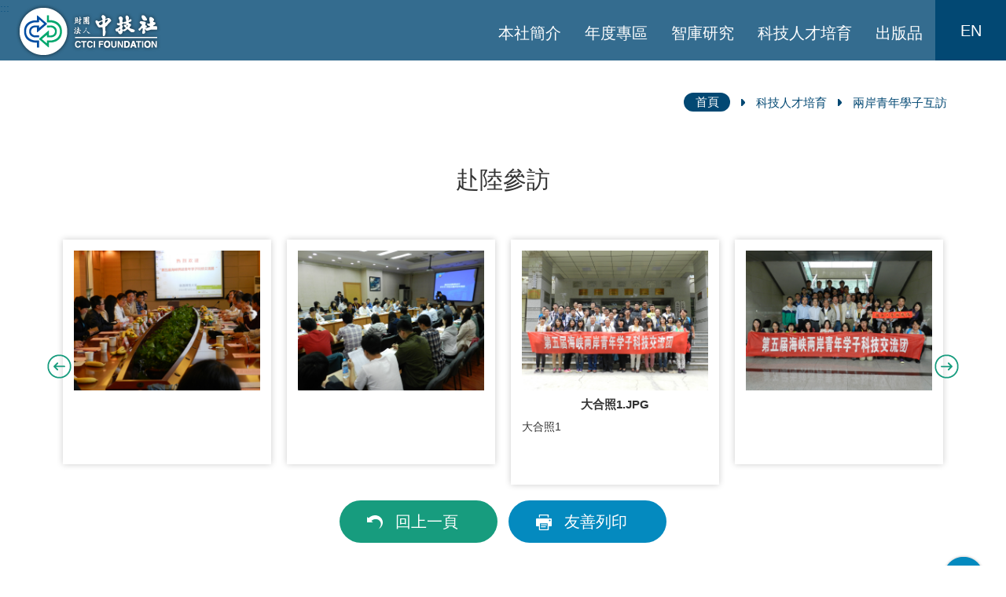

--- FILE ---
content_type: text/html; charset=utf-8
request_url: https://www.ctci.org.tw/8838/talent/16487/38443/38444/38519/
body_size: 4530
content:


<!DOCTYPE html>
<html lang="zh-tw" class="no-js">
<head>
    <meta charset="utf-8">
    <meta http-equiv="X-UA-Compatible" content="IE=edge">
    <meta name="viewport" content="width=device-width, initial-scale=1">
    <!-- The above 3 meta tags *must* come first in the head; any other head content must come *after* these tags -->
    <meta name="description">
    <meta property="og:description">
    <meta name="author" content="">
    <meta name="title" content="赴陸參訪">
    <meta property="og:title" content="赴陸參訪" />
    <link rel="icon" href="/Content/Chinese/image/favicon.png">
    <link rel="apple-touch-icon-precomposed" sizes="144x144" href="/Content/Chinese/image/app/144x144.jpg">
    <link rel="apple-touch-icon-precomposed" sizes="114x114" href="/Content/Chinese/image/app/114x114.jpg">
    <link rel="apple-touch-icon-precomposed" sizes="72x72" href="/Content/Chinese/image/app/72x72.jpg">
    <link rel="apple-touch-icon-precomposed" sizes="57x57" href="/Content/Chinese/image/app/57x57.jpg">
    <title>赴陸參訪</title>
    <!-- Bootstrap core CSS -->
    <link href="/Content/Chinese/css/bootstrap.css" rel="stylesheet">
    <link rel="stylesheet" type="text/css" href="/Content/Chinese/css/slick.css" />
    <link rel="stylesheet" type="text/css" href="/Content/Chinese/css/slick-theme.css" />
    <link rel="stylesheet" type="text/css" href="/Content/Chinese/css/style.css" />
    <link rel="stylesheet" type="text/css" href="/Content/Chinese/css/animate.css" />
    <script src="/Content/Chinese/js/ie-emulation-modes-warning.js"></script>

    <style>
        .datepicker{
            z-index:100000
        }
    </style>
    
    <style>
         
        .about_page ul li.currentPage a {
            background-color: #048ABF;
            color: #fff;
        }
    </style>
    

</head>
<body>


    <!-- nav -->
    <nav class="navbar-default">
        <div class="logo">
            <a href="/">
                <img src="/Content/Chinese/image/logo.png" class="img-responsive">
            </a>
        </div>
        <div class="togglebar">
            <i></i>
            <i></i>
            <i></i>
        </div>
        <div class="navbar_list">
            <ul class="mobile">
                <!-- 選單 -->
                <li>
<li>
    <a href="https://www.ctci.org.tw/8838/about/" title="本社簡介" target="_self">本社簡介</a>
        <ul>
<li>
    <a href="https://www.ctci.org.tw/8838/about/8871/8874/" title="簡介" target="_self">簡介</a>
</li><li>
    <a href="https://www.ctci.org.tw/8838/about/16493/35557/" title="董事長的話" target="_self">董事長的話</a>
</li><li>
    <a href="https://www.ctci.org.tw/8838/about/16496/35560/" title="組織架構" target="_self">組織架構</a>
</li><li>
    <a href="https://www.ctci.org.tw/8838/about/16499/35563/" title="董事暨監察人聯席會" target="_self">董事暨監察人聯席會</a>
</li><li>
    <a href="https://www.ctci.org.tw/8838/about/42956/42959/" title="中技社講座學者" target="_self">中技社講座學者</a>
</li>        </ul>
</li><li>
    <a href="https://www.ctci.org.tw/8838/annual-plan/" title="年度專區" target="_self">年度專區</a>
        <ul>
<li>
    <a href="https://www.ctci.org.tw/8838/annual-plan/16505/39416/" title="智庫研究" target="_self">智庫研究</a>
</li><li>
    <a href="https://www.ctci.org.tw/8838/annual-plan/34609/" title="科技人才培育" target="_self">科技人才培育</a>
</li><li>
    <a href="https://www.ctci.org.tw/8838/annual-plan/41585/" title="技術研發" target="_self">技術研發</a>
</li><li>
    <a href="https://www.ctci.org.tw/8838/annual-plan/34613/" title="出版品" target="_self">出版品</a>
</li><li>
    <a href="https://www.ctci.org.tw/8838/annual-plan/41842/" title="60週年慶活動集錦" target="_self">60週年慶活動集錦</a>
</li><li>
    <a href="https://www.ctci.org.tw/8838/annual-plan/41651/" title="公開資訊" target="_self">公開資訊</a>
</li>        </ul>
</li><li>
    <a href="https://www.ctci.org.tw/8838/research/" title="智庫研究" target="_self">智庫研究</a>
        <ul>
<li>
    <a href="https://www.ctci.org.tw/8838/research/9483/" title="活動訊息" target="_self">活動訊息</a>
</li><li>
    <a href="https://www.ctci.org.tw/8838/research/26382/" title="議題" target="_self">議題</a>
</li>        </ul>
</li><li>
    <a href="https://www.ctci.org.tw/8838/talent/" title="科技人才培育" target="_self">科技人才培育</a>
        <ul>
<li>
    <a href="https://www.ctci.org.tw/8838/talent/ctci-scholarship/" title="中技社科技獎學金" target="_self">中技社科技獎學金</a>
</li><li>
    <a href="https://www.ctci.org.tw/8838/talent/enterprise-visit/" title="境外研究生企業參訪" target="_self">境外研究生企業參訪</a>
</li><li>
    <a href="https://www.ctci.org.tw/8838/talent/16487/" title="兩岸青年學子互訪" target="_self">兩岸青年學子互訪</a>
</li><li>
    <a href="https://www.ctci.org.tw/8838/talent/41184/" title="中技社AI創意競賽" target="_self">中技社AI創意競賽</a>
</li><li>
    <a href="https://www.ctci.org.tw/8838/talent/42064/" title="工程教育60年系列活動" target="_self">工程教育60年系列活動</a>
</li><li>
    <a href="https://www.ctci.org.tw/8838/talent/42129/" title="獎學金得主話當年" target="_self">獎學金得主話當年</a>
</li><li>
    <a href="https://www.ctci.org.tw/8838/talent/43142/" title="中技社學術獎" target="_self">中技社學術獎</a>
</li><li>
    <a href="https://www.ctci.org.tw/8838/talent/44649/44653/" title="友善連結" target="_self">友善連結</a>
</li>        </ul>
</li><li>
    <a href="https://www.ctci.org.tw/8838/publication/" title="出版品" target="_self">出版品</a>
        <ul>
<li>
    <a href="https://www.ctci.org.tw/8838/publication/10792/" title="中技社通訊" target="_self">中技社通訊</a>
</li><li>
    <a href="https://www.ctci.org.tw/8838/publication/10795/" title="智庫叢書" target="_self">智庫叢書</a>
</li><li>
    <a href="https://www.ctci.org.tw/8838/publication/10798/" title="專題報告" target="_self">專題報告</a>
</li>        </ul>
</li>
                </li>
            </ul>
            <ul>
        <!-- 搜尋 語系 -->
        
        <li class="lang">
            <a href="/8831/">EN</a>
        </li>
    </ul>
        </div>
        <!-- 搜尋 -->
        
    </nav>
    <!-- /nav -->
    


<!--右欄資訊 start -->
<div class="accesskey"><a href="#" title="中央內容區塊" accesskey="C">:::</a></div>

<section>
    <div class="container">
        <div class="bookmark">
            <ul>
                    <li>
                        <a href="/" title="首頁">首頁</a>
                    </li>
                        <li><img src="/Content/Chinese/image/icon/arrows4.png" class="img-responsive"></li>
                    <li>
                        <a href="/8838/talent/" title="科技人才培育">科技人才培育</a>
                    </li>
                        <li><img src="/Content/Chinese/image/icon/arrows4.png" class="img-responsive"></li>
                    <li>
                            <a href="#">兩岸青年學子互訪</a>
                    </li>
            </ul>
        </div>
    </div>
</section>


<section>
    <div class="container">
        <div class="row">
            <div class="col-md-12 col-sm-12 col-xs-12">
    <div class="meeting_title">
        <h3>赴陸參訪</h3>
    </div>
</div>
            <div class="col-md-12 col-sm-12 col-xs-12">
                <div class="photo">
                    <div class="photo_item">
                        <a href="/media/5577/交流1.jpg">
                            <img src="/media/5577/交流1.jpg" title="" class="img-responsive">
                            <h4></h4>
                            <p></p>
                        </a>
                    </div>
                    <div class="photo_item">
                        <a href="/media/5576/台生-上課交流.jpg">
                            <img src="/media/5576/台生-上課交流.jpg" title="" class="img-responsive">
                            <h4></h4>
                            <p></p>
                        </a>
                    </div>
                    <div class="photo_item">
                        <a href="/media/5575/大合照1.jpg">
                            <img src="/media/5575/大合照1.jpg" title="大合照1.JPG" class="img-responsive">
                            <h4>大合照1.JPG</h4>
                            <p>大合照1</p>
                        </a>
                    </div>
                    <div class="photo_item">
                        <a href="/media/5574/大合煦.jpg">
                            <img src="/media/5574/大合煦.jpg" title="" class="img-responsive">
                            <h4></h4>
                            <p></p>
                        </a>
                    </div>
                    <div class="photo_item">
                        <a href="/media/5572/實驗室介紹.jpg">
                            <img src="/media/5572/實驗室介紹.jpg" title="" class="img-responsive">
                            <h4></h4>
                            <p></p>
                        </a>
                    </div>
                    </div>
                </div>


                </div>
            </div>
</section>

<script src="/Content/Chinese/js/jquery-3.6.0.min.js"></script>
<script src="/Content/Chinese/js/bootstrap.js"></script>
<script src="/Content/Chinese/js/ie10-viewport-bug-workaround.js"></script>
<script type="text/javascript" src="/Content/Chinese/js/slick.min.js"></script>
<script>

			$('.photo,.photo2').slick({
			  dots: false,
			  infinite: true,
			  speed: 300,
			  arrows: true,
			  slidesToShow: 4,
			  slidesToScroll: 1,
			  responsive: [
			    {
			      breakpoint: 1024,
			      settings: {
			        slidesToShow: 3,
			        slidesToScroll: 3,
			        infinite: true
			      }
			    },
			    {
			      breakpoint: 600,
			      settings: {
			        slidesToShow: 2,
			        slidesToScroll: 2
			      }
			    },
			    {
			      breakpoint: 480,
			      settings: {
			        slidesToShow: 1,
			        slidesToScroll: 1
			      }
			    }
			    // You can unslick at a given breakpoint now by adding:
			    // settings: "unslick"
			    // instead of a settings object
			  ]
			});


</script>

<section>
    <div class="container-fluid">
        <div class="row">
            <!-- back -->
            <div class="col-md-12 col-sm-12 col-xs-12 text-center" style="margin-top:10px">
                <div class="about_detail_back">
                    <a href="javascript:history.back();">
                        回上一頁
                    </a>
                </div>
                <div class="about_detail_print">
                    <a href="javascript:window.print()">
                        友善列印
                    </a>
                </div>
            </div>
        </div>
    </div>
</section>







   
    <!-- footer -->
    <footer class="footer">
        <div class="backtop">
            <a href="###">
                <img src="/Content/Chinese/image/icon/top.png" class="img-responsive">
            </a>
        </div>
        <div class="container">
            <div class="col-md-3">
                <img src="/Content/Chinese/image/footer_logo.png" class="img-responsive">
            </div>
            <div class="col-md-6">
                <ul>
                        <li>
                            <a href="/8838/about/" target="" title="本社簡介">本社簡介</a>
                        </li>
                        <li>
                            <a href="/8838/annual-plan/" target="" title="年度專區">年度專區</a>
                        </li>
                        <li>
                            <a href="/8838/research/" target="" title="智庫研究">智庫研究</a>
                        </li>
                        <li>
                            <a href="/8838/talent/" target="" title="科技人才培育">科技人才培育</a>
                        </li>
                        <li>
                            <a href="/8838/publication/" target="" title="出版品">出版品</a>
                        </li>
                </ul>
                <ol>
                    <li><i></i> 地址：台北市敦化南路二段97號8樓</li>
                    <li><i></i> 電話：02-2704-9805</li>
                    <li><i></i> 傳真：02-2705-5044</li>
                </ol>
            </div>
            <div class="col-md-3">
                <div id="twcaseal" class="MEDIUM"><img src='/Content/Chinese/image/MEDIUM.GIF' class="img-responsive" style="display:block; margin:auto;"/>
                <span style="text-align:center;margin-top: 0%;">瀏覽人數：2427441</span>
                </div>

                <script type="text/javascript" charset="utf-8">var twca_cn = "*.ctci.org.tw";</script>
                <script type="text/javascript" src="//ssllogo.twca.com.tw/twcaseal_v3.js"
                        charset="utf-8"></script>

          
            </div>
            <div class="col-md-12">
                <p>版權所有 &#169; 財團法人中技社 | 為提供更為穩定的瀏覽品質與使用體驗，建議更新瀏覽器至以下版本：IE10(含)以上、最新版本Chrome、最新版本Firefox ｜最佳解析度1024*768</p>
            </div>
        </div>
    </footer>
    <!-- / -->
    <!-- js -->
    <!-- Bootstrap core JavaScript
    ================================================== -->
    <!-- Placed at the end of the document so the pages load faster -->
    <script src="/Content/Chinese/js/jquery-3.6.0.min.js"></script>
    <script src="/Content/Chinese/js/bootstrap.js"></script>
    <script src="/Content/Chinese/js/ie10-viewport-bug-workaround.js"></script>
    <script type="text/javascript" src="/Content/Chinese/js/slick.min.js"></script>
    <script src="/Content/Chinese/js/parallax.js"></script>
    <script>
			$(function(){
				//hamburger
				$('.togglebar').click(function(){
					$('.mobile').toggleClass('active');
					$(this).toggleClass('active');
				});

				//search
				$('.search').click(function(){
					$('.search_box').slideToggle(300);
				});
				$('.search_delete').click(function(){
					$('.search_box').slideUp(300);
				});

				$('.backtop a').click(function(){
					$('html,body').animate({scrollTop:0},1500);
				});
			});
    </script>
    <script>
			$('.index_banner').slick({
				dots: true,
				infinite: true,
				arrows: false,
				speed: 500,
				fade: true,
				cssEase: 'linear',
				accessibility: false,
				autoplay: true,
				autoplaySpeed: 2000
			});

			$('.index_news_slick').slick({
			  dots: true,
			  arrows: false,
			  infinite: true,
			  speed: 500,
			  fade: true,
			  accessibility: false,
			  cssEase: 'linear'
			});

			$('.index_products_slick').slick({
			  dots: false,
			  arrows: true,
			  infinite: true,
			  speed: 300,
			  slidesToShow: 4,
			  slidesToScroll: 1,
			  accessibility: false,
			  responsive: [
			    {
			      breakpoint: 1024,
			      settings: {
			        slidesToShow: 3,
			        slidesToScroll: 3,
			        infinite: true
			      }
			    },
			    {
			      breakpoint: 600,
			      settings: {
			        slidesToShow: 2,
			        slidesToScroll: 2
			      }
			    },
			    {
			      breakpoint: 480,
			      settings: {
			        slidesToShow: 1,
			        slidesToScroll: 1
			      }
			    }
			  ]
			});
    </script>

    
<script>
            $(function () {
                $(".PageSize").change(function () {
                    var pageSize = $(this).val();
                    var baseUrl = $(this).data('baseur');
                    location.href = baseUrl + "&Model.PagingList.PageSize=" + pageSize;
                })
            })
</script>
    



    
    

</body>
</html>

--- FILE ---
content_type: text/html;charset=utf-8
request_url: https://ssllogo.twca.com.tw/servlet/QueryServerCertStatus5?DNS=www.ctci.org.tw&CN=*.ctci.org.tw&LogoType=M&jsoncallback=twcasealcb
body_size: 403
content:
twcasealcb({"Web_Server_Name":"www.ctci.org.tw","Site_Name":"財團法人中技社","Status":"600","Cert_State":"有效","Serial_Number":"95584992868778100588549927073960648304","Time":"26/01/24 17:20:39 CST","DetailedInfo":"您現在所上的網站是 財團法人中技社<br>網址是 www.ctci.org.tw<br>上述資訊取得時間 2026/01/24<br>如需網站憑證詳細資訊,請點選 標章<br>"});
